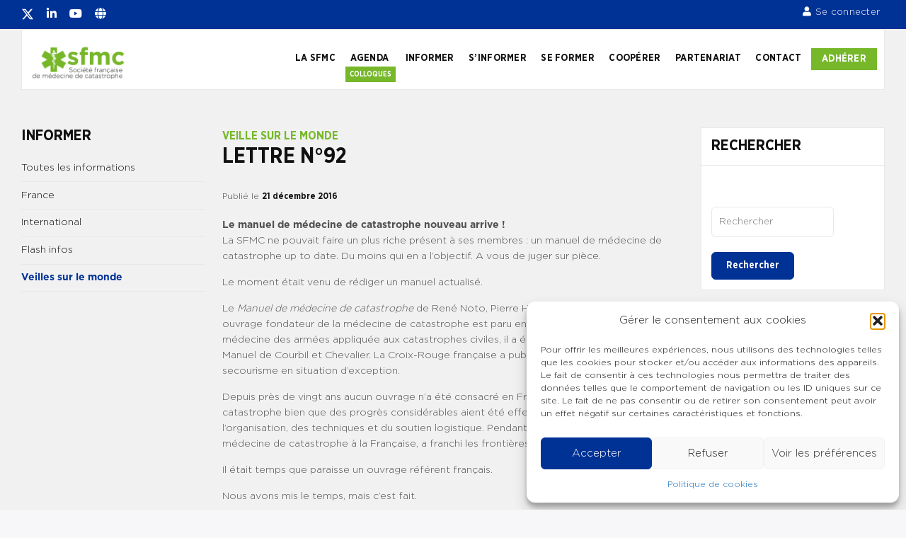

--- FILE ---
content_type: application/javascript
request_url: https://www.sfmc.eu/wp-content/themes/buddyx/assets/js/buddyx-buddypress.min.js?ver=4.9.2
body_size: 166
content:
"use strict";!function(a,n,o){var s=n.BUDDYX||{};s.roundAvatarsBodyclass=function(){a(".buddypress-wrap").hasClass("round-avatars")&&a("body").addClass("round-avatars")},s.mediaPress=function(){a(".activity-update-form #whats-new-form").append(a("#mpp-activity-upload-buttons"))},a(o).ready(function(){s.roundAvatarsBodyclass(),s.mediaPress()}),a(n).on("resize",function(){}),a(n).on("scroll",function(){}),a(n).on("load",function(){})}(jQuery,window,document);